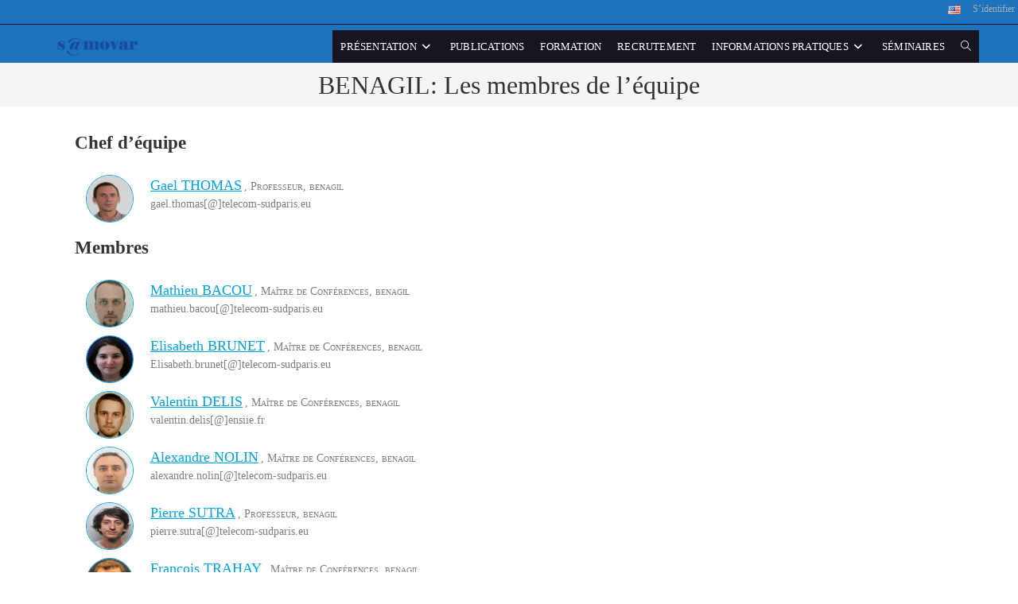

--- FILE ---
content_type: text/html; charset=UTF-8
request_url: https://samovar.telecom-sudparis.eu/index.php/benagil-les-membres-de-lequipe/
body_size: 79884
content:
<!DOCTYPE html>
<html class="html" lang="fr-FR">
<head>
	<meta charset="UTF-8">
	<link rel="profile" href="https://gmpg.org/xfn/11">

	<title>BENAGIL: Les membres de l&rsquo;équipe &#8211; SAMOVAR</title>
<meta name='robots' content='max-image-preview:large' />
<meta name="viewport" content="width=device-width, initial-scale=1"><link rel="alternate" type="application/rss+xml" title="SAMOVAR &raquo; Flux" href="https://samovar.telecom-sudparis.eu/index.php/feed/" />
<link rel="alternate" type="application/rss+xml" title="SAMOVAR &raquo; Flux des commentaires" href="https://samovar.telecom-sudparis.eu/index.php/comments/feed/" />
<link rel="alternate" title="oEmbed (JSON)" type="application/json+oembed" href="https://samovar.telecom-sudparis.eu/index.php/wp-json/oembed/1.0/embed?url=https%3A%2F%2Fsamovar.telecom-sudparis.eu%2Findex.php%2Fbenagil-les-membres-de-lequipe%2F&#038;lang=fr" />
<link rel="alternate" title="oEmbed (XML)" type="text/xml+oembed" href="https://samovar.telecom-sudparis.eu/index.php/wp-json/oembed/1.0/embed?url=https%3A%2F%2Fsamovar.telecom-sudparis.eu%2Findex.php%2Fbenagil-les-membres-de-lequipe%2F&#038;format=xml&#038;lang=fr" />
<style id='wp-img-auto-sizes-contain-inline-css'>
img:is([sizes=auto i],[sizes^="auto," i]){contain-intrinsic-size:3000px 1500px}
/*# sourceURL=wp-img-auto-sizes-contain-inline-css */
</style>
<link rel='stylesheet' id='MonLabo-css' href='https://samovar.telecom-sudparis.eu/wp-content/plugins/mon-laboratoire/Frontend/css/mon-laboratoire.css?ver=5.1.3' media='all' />
<style id='MonLabo-inline-css'>

				MonLabo-persons-list {
					color: #00a4db;
				}
				.MonLabo-persons-list a:visited {
					color: #00a4db;
				}
				.MonLabo-persons-list ul li img {
					border-color: #00a4db;
				}
				.MonLabo-persons-list ul li a:hover img {
					border-color: #00a4db;
				}
				.MonLaboUser a,
				.MonLaboUser a:hover,
				.MonLaboUser a:visited {
					color: #00a4db !important;
				}
				a.MonLaboLink,
				a.MonLaboLink:hover,
				a.MonLaboLink:visited,
				button.MonLaboLink,
				button.MonLaboLink:hover,
				button.MonLaboLink:visited {
					color: #00a4db !important;
				}
				.publi_parisdescartes a {
					color: #00a4db !important;
				}
				.bandeau-personnel {
					width: 667px;
				}.bandeau-personnel .adresse {color: #aaaaaa;width: 180px;}.bandeau-personnel .adresse p {font-size: 10px;}.bandeau-personnel h1 {font-size: 26px;}.img-arrondi {border-radius: 50%;}
/*# sourceURL=MonLabo-inline-css */
</style>
<style id='wp-emoji-styles-inline-css'>

	img.wp-smiley, img.emoji {
		display: inline !important;
		border: none !important;
		box-shadow: none !important;
		height: 1em !important;
		width: 1em !important;
		margin: 0 0.07em !important;
		vertical-align: -0.1em !important;
		background: none !important;
		padding: 0 !important;
	}
/*# sourceURL=wp-emoji-styles-inline-css */
</style>
<link rel='stylesheet' id='wp-block-library-css' href='https://samovar.telecom-sudparis.eu/wp-includes/css/dist/block-library/style.css?ver=6.9' media='all' />
<style id='wp-block-library-theme-inline-css'>
.wp-block-audio :where(figcaption){
  color:#555;
  font-size:13px;
  text-align:center;
}
.is-dark-theme .wp-block-audio :where(figcaption){
  color:#ffffffa6;
}

.wp-block-audio{
  margin:0 0 1em;
}

.wp-block-code{
  border:1px solid #ccc;
  border-radius:4px;
  font-family:Menlo,Consolas,monaco,monospace;
  padding:.8em 1em;
}

.wp-block-embed :where(figcaption){
  color:#555;
  font-size:13px;
  text-align:center;
}
.is-dark-theme .wp-block-embed :where(figcaption){
  color:#ffffffa6;
}

.wp-block-embed{
  margin:0 0 1em;
}

.blocks-gallery-caption{
  color:#555;
  font-size:13px;
  text-align:center;
}
.is-dark-theme .blocks-gallery-caption{
  color:#ffffffa6;
}

:root :where(.wp-block-image figcaption){
  color:#555;
  font-size:13px;
  text-align:center;
}
.is-dark-theme :root :where(.wp-block-image figcaption){
  color:#ffffffa6;
}

.wp-block-image{
  margin:0 0 1em;
}

.wp-block-pullquote{
  border-bottom:4px solid;
  border-top:4px solid;
  color:currentColor;
  margin-bottom:1.75em;
}
.wp-block-pullquote :where(cite),.wp-block-pullquote :where(footer),.wp-block-pullquote__citation{
  color:currentColor;
  font-size:.8125em;
  font-style:normal;
  text-transform:uppercase;
}

.wp-block-quote{
  border-left:.25em solid;
  margin:0 0 1.75em;
  padding-left:1em;
}
.wp-block-quote cite,.wp-block-quote footer{
  color:currentColor;
  font-size:.8125em;
  font-style:normal;
  position:relative;
}
.wp-block-quote:where(.has-text-align-right){
  border-left:none;
  border-right:.25em solid;
  padding-left:0;
  padding-right:1em;
}
.wp-block-quote:where(.has-text-align-center){
  border:none;
  padding-left:0;
}
.wp-block-quote.is-large,.wp-block-quote.is-style-large,.wp-block-quote:where(.is-style-plain){
  border:none;
}

.wp-block-search .wp-block-search__label{
  font-weight:700;
}

.wp-block-search__button{
  border:1px solid #ccc;
  padding:.375em .625em;
}

:where(.wp-block-group.has-background){
  padding:1.25em 2.375em;
}

.wp-block-separator.has-css-opacity{
  opacity:.4;
}

.wp-block-separator{
  border:none;
  border-bottom:2px solid;
  margin-left:auto;
  margin-right:auto;
}
.wp-block-separator.has-alpha-channel-opacity{
  opacity:1;
}
.wp-block-separator:not(.is-style-wide):not(.is-style-dots){
  width:100px;
}
.wp-block-separator.has-background:not(.is-style-dots){
  border-bottom:none;
  height:1px;
}
.wp-block-separator.has-background:not(.is-style-wide):not(.is-style-dots){
  height:2px;
}

.wp-block-table{
  margin:0 0 1em;
}
.wp-block-table td,.wp-block-table th{
  word-break:normal;
}
.wp-block-table :where(figcaption){
  color:#555;
  font-size:13px;
  text-align:center;
}
.is-dark-theme .wp-block-table :where(figcaption){
  color:#ffffffa6;
}

.wp-block-video :where(figcaption){
  color:#555;
  font-size:13px;
  text-align:center;
}
.is-dark-theme .wp-block-video :where(figcaption){
  color:#ffffffa6;
}

.wp-block-video{
  margin:0 0 1em;
}

:root :where(.wp-block-template-part.has-background){
  margin-bottom:0;
  margin-top:0;
  padding:1.25em 2.375em;
}
/*# sourceURL=/wp-includes/css/dist/block-library/theme.css */
</style>
<style id='classic-theme-styles-inline-css'>
/**
 * These rules are needed for backwards compatibility.
 * They should match the button element rules in the base theme.json file.
 */
.wp-block-button__link {
	color: #ffffff;
	background-color: #32373c;
	border-radius: 9999px; /* 100% causes an oval, but any explicit but really high value retains the pill shape. */

	/* This needs a low specificity so it won't override the rules from the button element if defined in theme.json. */
	box-shadow: none;
	text-decoration: none;

	/* The extra 2px are added to size solids the same as the outline versions.*/
	padding: calc(0.667em + 2px) calc(1.333em + 2px);

	font-size: 1.125em;
}

.wp-block-file__button {
	background: #32373c;
	color: #ffffff;
	text-decoration: none;
}

/*# sourceURL=/wp-includes/css/classic-themes.css */
</style>
<style id='global-styles-inline-css'>
:root{--wp--preset--aspect-ratio--square: 1;--wp--preset--aspect-ratio--4-3: 4/3;--wp--preset--aspect-ratio--3-4: 3/4;--wp--preset--aspect-ratio--3-2: 3/2;--wp--preset--aspect-ratio--2-3: 2/3;--wp--preset--aspect-ratio--16-9: 16/9;--wp--preset--aspect-ratio--9-16: 9/16;--wp--preset--color--black: #000000;--wp--preset--color--cyan-bluish-gray: #abb8c3;--wp--preset--color--white: #ffffff;--wp--preset--color--pale-pink: #f78da7;--wp--preset--color--vivid-red: #cf2e2e;--wp--preset--color--luminous-vivid-orange: #ff6900;--wp--preset--color--luminous-vivid-amber: #fcb900;--wp--preset--color--light-green-cyan: #7bdcb5;--wp--preset--color--vivid-green-cyan: #00d084;--wp--preset--color--pale-cyan-blue: #8ed1fc;--wp--preset--color--vivid-cyan-blue: #0693e3;--wp--preset--color--vivid-purple: #9b51e0;--wp--preset--gradient--vivid-cyan-blue-to-vivid-purple: linear-gradient(135deg,rgb(6,147,227) 0%,rgb(155,81,224) 100%);--wp--preset--gradient--light-green-cyan-to-vivid-green-cyan: linear-gradient(135deg,rgb(122,220,180) 0%,rgb(0,208,130) 100%);--wp--preset--gradient--luminous-vivid-amber-to-luminous-vivid-orange: linear-gradient(135deg,rgb(252,185,0) 0%,rgb(255,105,0) 100%);--wp--preset--gradient--luminous-vivid-orange-to-vivid-red: linear-gradient(135deg,rgb(255,105,0) 0%,rgb(207,46,46) 100%);--wp--preset--gradient--very-light-gray-to-cyan-bluish-gray: linear-gradient(135deg,rgb(238,238,238) 0%,rgb(169,184,195) 100%);--wp--preset--gradient--cool-to-warm-spectrum: linear-gradient(135deg,rgb(74,234,220) 0%,rgb(151,120,209) 20%,rgb(207,42,186) 40%,rgb(238,44,130) 60%,rgb(251,105,98) 80%,rgb(254,248,76) 100%);--wp--preset--gradient--blush-light-purple: linear-gradient(135deg,rgb(255,206,236) 0%,rgb(152,150,240) 100%);--wp--preset--gradient--blush-bordeaux: linear-gradient(135deg,rgb(254,205,165) 0%,rgb(254,45,45) 50%,rgb(107,0,62) 100%);--wp--preset--gradient--luminous-dusk: linear-gradient(135deg,rgb(255,203,112) 0%,rgb(199,81,192) 50%,rgb(65,88,208) 100%);--wp--preset--gradient--pale-ocean: linear-gradient(135deg,rgb(255,245,203) 0%,rgb(182,227,212) 50%,rgb(51,167,181) 100%);--wp--preset--gradient--electric-grass: linear-gradient(135deg,rgb(202,248,128) 0%,rgb(113,206,126) 100%);--wp--preset--gradient--midnight: linear-gradient(135deg,rgb(2,3,129) 0%,rgb(40,116,252) 100%);--wp--preset--font-size--small: 13px;--wp--preset--font-size--medium: 20px;--wp--preset--font-size--large: 36px;--wp--preset--font-size--x-large: 42px;--wp--preset--spacing--20: 0.44rem;--wp--preset--spacing--30: 0.67rem;--wp--preset--spacing--40: 1rem;--wp--preset--spacing--50: 1.5rem;--wp--preset--spacing--60: 2.25rem;--wp--preset--spacing--70: 3.38rem;--wp--preset--spacing--80: 5.06rem;--wp--preset--shadow--natural: 6px 6px 9px rgba(0, 0, 0, 0.2);--wp--preset--shadow--deep: 12px 12px 50px rgba(0, 0, 0, 0.4);--wp--preset--shadow--sharp: 6px 6px 0px rgba(0, 0, 0, 0.2);--wp--preset--shadow--outlined: 6px 6px 0px -3px rgb(255, 255, 255), 6px 6px rgb(0, 0, 0);--wp--preset--shadow--crisp: 6px 6px 0px rgb(0, 0, 0);}:where(.is-layout-flex){gap: 0.5em;}:where(.is-layout-grid){gap: 0.5em;}body .is-layout-flex{display: flex;}.is-layout-flex{flex-wrap: wrap;align-items: center;}.is-layout-flex > :is(*, div){margin: 0;}body .is-layout-grid{display: grid;}.is-layout-grid > :is(*, div){margin: 0;}:where(.wp-block-columns.is-layout-flex){gap: 2em;}:where(.wp-block-columns.is-layout-grid){gap: 2em;}:where(.wp-block-post-template.is-layout-flex){gap: 1.25em;}:where(.wp-block-post-template.is-layout-grid){gap: 1.25em;}.has-black-color{color: var(--wp--preset--color--black) !important;}.has-cyan-bluish-gray-color{color: var(--wp--preset--color--cyan-bluish-gray) !important;}.has-white-color{color: var(--wp--preset--color--white) !important;}.has-pale-pink-color{color: var(--wp--preset--color--pale-pink) !important;}.has-vivid-red-color{color: var(--wp--preset--color--vivid-red) !important;}.has-luminous-vivid-orange-color{color: var(--wp--preset--color--luminous-vivid-orange) !important;}.has-luminous-vivid-amber-color{color: var(--wp--preset--color--luminous-vivid-amber) !important;}.has-light-green-cyan-color{color: var(--wp--preset--color--light-green-cyan) !important;}.has-vivid-green-cyan-color{color: var(--wp--preset--color--vivid-green-cyan) !important;}.has-pale-cyan-blue-color{color: var(--wp--preset--color--pale-cyan-blue) !important;}.has-vivid-cyan-blue-color{color: var(--wp--preset--color--vivid-cyan-blue) !important;}.has-vivid-purple-color{color: var(--wp--preset--color--vivid-purple) !important;}.has-black-background-color{background-color: var(--wp--preset--color--black) !important;}.has-cyan-bluish-gray-background-color{background-color: var(--wp--preset--color--cyan-bluish-gray) !important;}.has-white-background-color{background-color: var(--wp--preset--color--white) !important;}.has-pale-pink-background-color{background-color: var(--wp--preset--color--pale-pink) !important;}.has-vivid-red-background-color{background-color: var(--wp--preset--color--vivid-red) !important;}.has-luminous-vivid-orange-background-color{background-color: var(--wp--preset--color--luminous-vivid-orange) !important;}.has-luminous-vivid-amber-background-color{background-color: var(--wp--preset--color--luminous-vivid-amber) !important;}.has-light-green-cyan-background-color{background-color: var(--wp--preset--color--light-green-cyan) !important;}.has-vivid-green-cyan-background-color{background-color: var(--wp--preset--color--vivid-green-cyan) !important;}.has-pale-cyan-blue-background-color{background-color: var(--wp--preset--color--pale-cyan-blue) !important;}.has-vivid-cyan-blue-background-color{background-color: var(--wp--preset--color--vivid-cyan-blue) !important;}.has-vivid-purple-background-color{background-color: var(--wp--preset--color--vivid-purple) !important;}.has-black-border-color{border-color: var(--wp--preset--color--black) !important;}.has-cyan-bluish-gray-border-color{border-color: var(--wp--preset--color--cyan-bluish-gray) !important;}.has-white-border-color{border-color: var(--wp--preset--color--white) !important;}.has-pale-pink-border-color{border-color: var(--wp--preset--color--pale-pink) !important;}.has-vivid-red-border-color{border-color: var(--wp--preset--color--vivid-red) !important;}.has-luminous-vivid-orange-border-color{border-color: var(--wp--preset--color--luminous-vivid-orange) !important;}.has-luminous-vivid-amber-border-color{border-color: var(--wp--preset--color--luminous-vivid-amber) !important;}.has-light-green-cyan-border-color{border-color: var(--wp--preset--color--light-green-cyan) !important;}.has-vivid-green-cyan-border-color{border-color: var(--wp--preset--color--vivid-green-cyan) !important;}.has-pale-cyan-blue-border-color{border-color: var(--wp--preset--color--pale-cyan-blue) !important;}.has-vivid-cyan-blue-border-color{border-color: var(--wp--preset--color--vivid-cyan-blue) !important;}.has-vivid-purple-border-color{border-color: var(--wp--preset--color--vivid-purple) !important;}.has-vivid-cyan-blue-to-vivid-purple-gradient-background{background: var(--wp--preset--gradient--vivid-cyan-blue-to-vivid-purple) !important;}.has-light-green-cyan-to-vivid-green-cyan-gradient-background{background: var(--wp--preset--gradient--light-green-cyan-to-vivid-green-cyan) !important;}.has-luminous-vivid-amber-to-luminous-vivid-orange-gradient-background{background: var(--wp--preset--gradient--luminous-vivid-amber-to-luminous-vivid-orange) !important;}.has-luminous-vivid-orange-to-vivid-red-gradient-background{background: var(--wp--preset--gradient--luminous-vivid-orange-to-vivid-red) !important;}.has-very-light-gray-to-cyan-bluish-gray-gradient-background{background: var(--wp--preset--gradient--very-light-gray-to-cyan-bluish-gray) !important;}.has-cool-to-warm-spectrum-gradient-background{background: var(--wp--preset--gradient--cool-to-warm-spectrum) !important;}.has-blush-light-purple-gradient-background{background: var(--wp--preset--gradient--blush-light-purple) !important;}.has-blush-bordeaux-gradient-background{background: var(--wp--preset--gradient--blush-bordeaux) !important;}.has-luminous-dusk-gradient-background{background: var(--wp--preset--gradient--luminous-dusk) !important;}.has-pale-ocean-gradient-background{background: var(--wp--preset--gradient--pale-ocean) !important;}.has-electric-grass-gradient-background{background: var(--wp--preset--gradient--electric-grass) !important;}.has-midnight-gradient-background{background: var(--wp--preset--gradient--midnight) !important;}.has-small-font-size{font-size: var(--wp--preset--font-size--small) !important;}.has-medium-font-size{font-size: var(--wp--preset--font-size--medium) !important;}.has-large-font-size{font-size: var(--wp--preset--font-size--large) !important;}.has-x-large-font-size{font-size: var(--wp--preset--font-size--x-large) !important;}
:where(.wp-block-post-template.is-layout-flex){gap: 1.25em;}:where(.wp-block-post-template.is-layout-grid){gap: 1.25em;}
:where(.wp-block-term-template.is-layout-flex){gap: 1.25em;}:where(.wp-block-term-template.is-layout-grid){gap: 1.25em;}
:where(.wp-block-columns.is-layout-flex){gap: 2em;}:where(.wp-block-columns.is-layout-grid){gap: 2em;}
:root :where(.wp-block-pullquote){font-size: 1.5em;line-height: 1.6;}
/*# sourceURL=global-styles-inline-css */
</style>
<link rel='stylesheet' id='wpos-slick-style-css' href='https://samovar.telecom-sudparis.eu/wp-content/plugins/wp-responsive-recent-post-slider/assets/css/slick.css?ver=3.7.1' media='all' />
<link rel='stylesheet' id='wppsac-public-style-css' href='https://samovar.telecom-sudparis.eu/wp-content/plugins/wp-responsive-recent-post-slider/assets/css/recent-post-style.css?ver=3.7.1' media='all' />
<link rel='stylesheet' id='font-awesome-css' href='https://samovar.telecom-sudparis.eu/wp-content/themes/oceanwp/assets/fonts/fontawesome/css/all.min.css?ver=6.7.2' media='all' />
<link rel='stylesheet' id='simple-line-icons-css' href='https://samovar.telecom-sudparis.eu/wp-content/themes/oceanwp/assets/css/third/simple-line-icons.min.css?ver=2.4.0' media='all' />
<link rel='stylesheet' id='oceanwp-style-css' href='https://samovar.telecom-sudparis.eu/wp-content/themes/oceanwp/assets/css/style.min.css?ver=4.1.4' media='all' />
<link rel='stylesheet' id='recent-posts-widget-with-thumbnails-public-style-css' href='https://samovar.telecom-sudparis.eu/wp-content/plugins/recent-posts-widget-with-thumbnails/public.css?ver=7.1.1' media='all' />
<link rel='stylesheet' id='oe-widgets-style-css' href='https://samovar.telecom-sudparis.eu/wp-content/plugins/ocean-extra/assets/css/widgets.css?ver=6.9' media='all' />
<script src="https://samovar.telecom-sudparis.eu/wp-includes/js/jquery/jquery.js?ver=3.7.1" id="jquery-core-js"></script>
<script src="https://samovar.telecom-sudparis.eu/wp-includes/js/jquery/jquery-migrate.js?ver=3.4.1" id="jquery-migrate-js"></script>
<link rel="https://api.w.org/" href="https://samovar.telecom-sudparis.eu/index.php/wp-json/" /><link rel="alternate" title="JSON" type="application/json" href="https://samovar.telecom-sudparis.eu/index.php/wp-json/wp/v2/pages/6131" /><link rel="EditURI" type="application/rsd+xml" title="RSD" href="https://samovar.telecom-sudparis.eu/xmlrpc.php?rsd" />
<meta name="generator" content="WordPress 6.9" />
<link rel="canonical" href="https://samovar.telecom-sudparis.eu/index.php/benagil-les-membres-de-lequipe/" />
<link rel='shortlink' href='https://samovar.telecom-sudparis.eu/?p=6131' />
<meta name="generator" content="Elementor 3.34.0; features: additional_custom_breakpoints; settings: css_print_method-external, google_font-enabled, font_display-auto">
<style>.recentcomments a{display:inline !important;padding:0 !important;margin:0 !important;}</style>			<style>
				.e-con.e-parent:nth-of-type(n+4):not(.e-lazyloaded):not(.e-no-lazyload),
				.e-con.e-parent:nth-of-type(n+4):not(.e-lazyloaded):not(.e-no-lazyload) * {
					background-image: none !important;
				}
				@media screen and (max-height: 1024px) {
					.e-con.e-parent:nth-of-type(n+3):not(.e-lazyloaded):not(.e-no-lazyload),
					.e-con.e-parent:nth-of-type(n+3):not(.e-lazyloaded):not(.e-no-lazyload) * {
						background-image: none !important;
					}
				}
				@media screen and (max-height: 640px) {
					.e-con.e-parent:nth-of-type(n+2):not(.e-lazyloaded):not(.e-no-lazyload),
					.e-con.e-parent:nth-of-type(n+2):not(.e-lazyloaded):not(.e-no-lazyload) * {
						background-image: none !important;
					}
				}
			</style>
			<link rel="icon" href="https://samovar.telecom-sudparis.eu/wp-content/uploads/2022/12/cropped-Logo-s@movar-512a-1-32x32.png" sizes="32x32" />
<link rel="icon" href="https://samovar.telecom-sudparis.eu/wp-content/uploads/2022/12/cropped-Logo-s@movar-512a-1-192x192.png" sizes="192x192" />
<link rel="apple-touch-icon" href="https://samovar.telecom-sudparis.eu/wp-content/uploads/2022/12/cropped-Logo-s@movar-512a-1-180x180.png" />
<meta name="msapplication-TileImage" content="https://samovar.telecom-sudparis.eu/wp-content/uploads/2022/12/cropped-Logo-s@movar-512a-1-270x270.png" />
		<style id="wp-custom-css">
			.entry-meta .entry-date.published{display:none}.ciblage-du-tableau td:nth-child(even){  /* Cible en Css les cellules de tableau des colonnes de position paire */  /* Listes de propriétés Css */  background-color :#a9cce3 }.ciblage-du-tableau td:nth-child(odd){  /* Cible en Css les cellules de tableau des colonnes de position impaire */  /* Listes de propriétés Css */  background-color :#fbfcfc }		</style>
		<!-- OceanWP CSS -->
<style type="text/css">
/* Colors */a:hover,a.light:hover,.theme-heading .text::before,.theme-heading .text::after,#top-bar-content >a:hover,#top-bar-social li.oceanwp-email a:hover,#site-navigation-wrap .dropdown-menu >li >a:hover,#site-header.medium-header #medium-searchform button:hover,.oceanwp-mobile-menu-icon a:hover,.blog-entry.post .blog-entry-header .entry-title a:hover,.blog-entry.post .blog-entry-readmore a:hover,.blog-entry.thumbnail-entry .blog-entry-category a,ul.meta li a:hover,.dropcap,.single nav.post-navigation .nav-links .title,body .related-post-title a:hover,body #wp-calendar caption,body .contact-info-widget.default i,body .contact-info-widget.big-icons i,body .custom-links-widget .oceanwp-custom-links li a:hover,body .custom-links-widget .oceanwp-custom-links li a:hover:before,body .posts-thumbnails-widget li a:hover,body .social-widget li.oceanwp-email a:hover,.comment-author .comment-meta .comment-reply-link,#respond #cancel-comment-reply-link:hover,#footer-widgets .footer-box a:hover,#footer-bottom a:hover,#footer-bottom #footer-bottom-menu a:hover,.sidr a:hover,.sidr-class-dropdown-toggle:hover,.sidr-class-menu-item-has-children.active >a,.sidr-class-menu-item-has-children.active >a >.sidr-class-dropdown-toggle,input[type=checkbox]:checked:before{color:#82bed6}.single nav.post-navigation .nav-links .title .owp-icon use,.blog-entry.post .blog-entry-readmore a:hover .owp-icon use,body .contact-info-widget.default .owp-icon use,body .contact-info-widget.big-icons .owp-icon use{stroke:#82bed6}input[type="button"],input[type="reset"],input[type="submit"],button[type="submit"],.button,#site-navigation-wrap .dropdown-menu >li.btn >a >span,.thumbnail:hover i,.thumbnail:hover .link-post-svg-icon,.post-quote-content,.omw-modal .omw-close-modal,body .contact-info-widget.big-icons li:hover i,body .contact-info-widget.big-icons li:hover .owp-icon,body div.wpforms-container-full .wpforms-form input[type=submit],body div.wpforms-container-full .wpforms-form button[type=submit],body div.wpforms-container-full .wpforms-form .wpforms-page-button,.woocommerce-cart .wp-element-button,.woocommerce-checkout .wp-element-button,.wp-block-button__link{background-color:#82bed6}.widget-title{border-color:#82bed6}blockquote{border-color:#82bed6}.wp-block-quote{border-color:#82bed6}#searchform-dropdown{border-color:#82bed6}.dropdown-menu .sub-menu{border-color:#82bed6}.blog-entry.large-entry .blog-entry-readmore a:hover{border-color:#82bed6}.oceanwp-newsletter-form-wrap input[type="email"]:focus{border-color:#82bed6}.social-widget li.oceanwp-email a:hover{border-color:#82bed6}#respond #cancel-comment-reply-link:hover{border-color:#82bed6}body .contact-info-widget.big-icons li:hover i{border-color:#82bed6}body .contact-info-widget.big-icons li:hover .owp-icon{border-color:#82bed6}#footer-widgets .oceanwp-newsletter-form-wrap input[type="email"]:focus{border-color:#82bed6}input[type="button"]:hover,input[type="reset"]:hover,input[type="submit"]:hover,button[type="submit"]:hover,input[type="button"]:focus,input[type="reset"]:focus,input[type="submit"]:focus,button[type="submit"]:focus,.button:hover,.button:focus,#site-navigation-wrap .dropdown-menu >li.btn >a:hover >span,.post-quote-author,.omw-modal .omw-close-modal:hover,body div.wpforms-container-full .wpforms-form input[type=submit]:hover,body div.wpforms-container-full .wpforms-form button[type=submit]:hover,body div.wpforms-container-full .wpforms-form .wpforms-page-button:hover,.woocommerce-cart .wp-element-button:hover,.woocommerce-checkout .wp-element-button:hover,.wp-block-button__link:hover{background-color:#857e98}a:hover{color:#5a416b}a:hover .owp-icon use{stroke:#5a416b}.separate-layout,.has-parallax-footer.separate-layout #main{background-color:#ffffff}body .theme-button,body input[type="submit"],body button[type="submit"],body button,body .button,body div.wpforms-container-full .wpforms-form input[type=submit],body div.wpforms-container-full .wpforms-form button[type=submit],body div.wpforms-container-full .wpforms-form .wpforms-page-button,.woocommerce-cart .wp-element-button,.woocommerce-checkout .wp-element-button,.wp-block-button__link{border-color:#ffffff}body .theme-button:hover,body input[type="submit"]:hover,body button[type="submit"]:hover,body button:hover,body .button:hover,body div.wpforms-container-full .wpforms-form input[type=submit]:hover,body div.wpforms-container-full .wpforms-form input[type=submit]:active,body div.wpforms-container-full .wpforms-form button[type=submit]:hover,body div.wpforms-container-full .wpforms-form button[type=submit]:active,body div.wpforms-container-full .wpforms-form .wpforms-page-button:hover,body div.wpforms-container-full .wpforms-form .wpforms-page-button:active,.woocommerce-cart .wp-element-button:hover,.woocommerce-checkout .wp-element-button:hover,.wp-block-button__link:hover{border-color:#ffffff}h1,h2,h3,h4,h5,h6,.theme-heading,.widget-title,.oceanwp-widget-recent-posts-title,.comment-reply-title,.entry-title,.sidebar-box .widget-title{color:#333333}/* OceanWP Style Settings CSS */.theme-button,input[type="submit"],button[type="submit"],button,.button,body div.wpforms-container-full .wpforms-form input[type=submit],body div.wpforms-container-full .wpforms-form button[type=submit],body div.wpforms-container-full .wpforms-form .wpforms-page-button{border-style:solid}.theme-button,input[type="submit"],button[type="submit"],button,.button,body div.wpforms-container-full .wpforms-form input[type=submit],body div.wpforms-container-full .wpforms-form button[type=submit],body div.wpforms-container-full .wpforms-form .wpforms-page-button{border-width:1px}form input[type="text"],form input[type="password"],form input[type="email"],form input[type="url"],form input[type="date"],form input[type="month"],form input[type="time"],form input[type="datetime"],form input[type="datetime-local"],form input[type="week"],form input[type="number"],form input[type="search"],form input[type="tel"],form input[type="color"],form select,form textarea,.woocommerce .woocommerce-checkout .select2-container--default .select2-selection--single{border-style:solid}body div.wpforms-container-full .wpforms-form input[type=date],body div.wpforms-container-full .wpforms-form input[type=datetime],body div.wpforms-container-full .wpforms-form input[type=datetime-local],body div.wpforms-container-full .wpforms-form input[type=email],body div.wpforms-container-full .wpforms-form input[type=month],body div.wpforms-container-full .wpforms-form input[type=number],body div.wpforms-container-full .wpforms-form input[type=password],body div.wpforms-container-full .wpforms-form input[type=range],body div.wpforms-container-full .wpforms-form input[type=search],body div.wpforms-container-full .wpforms-form input[type=tel],body div.wpforms-container-full .wpforms-form input[type=text],body div.wpforms-container-full .wpforms-form input[type=time],body div.wpforms-container-full .wpforms-form input[type=url],body div.wpforms-container-full .wpforms-form input[type=week],body div.wpforms-container-full .wpforms-form select,body div.wpforms-container-full .wpforms-form textarea{border-style:solid}form input[type="text"],form input[type="password"],form input[type="email"],form input[type="url"],form input[type="date"],form input[type="month"],form input[type="time"],form input[type="datetime"],form input[type="datetime-local"],form input[type="week"],form input[type="number"],form input[type="search"],form input[type="tel"],form input[type="color"],form select,form textarea{border-radius:3px}body div.wpforms-container-full .wpforms-form input[type=date],body div.wpforms-container-full .wpforms-form input[type=datetime],body div.wpforms-container-full .wpforms-form input[type=datetime-local],body div.wpforms-container-full .wpforms-form input[type=email],body div.wpforms-container-full .wpforms-form input[type=month],body div.wpforms-container-full .wpforms-form input[type=number],body div.wpforms-container-full .wpforms-form input[type=password],body div.wpforms-container-full .wpforms-form input[type=range],body div.wpforms-container-full .wpforms-form input[type=search],body div.wpforms-container-full .wpforms-form input[type=tel],body div.wpforms-container-full .wpforms-form input[type=text],body div.wpforms-container-full .wpforms-form input[type=time],body div.wpforms-container-full .wpforms-form input[type=url],body div.wpforms-container-full .wpforms-form input[type=week],body div.wpforms-container-full .wpforms-form select,body div.wpforms-container-full .wpforms-form textarea{border-radius:3px}#main #content-wrap,.separate-layout #main #content-wrap{padding-top:0}.page-header,.has-transparent-header .page-header{padding:5px 0 5px 0}/* Header */#site-logo #site-logo-inner,.oceanwp-social-menu .social-menu-inner,#site-header.full_screen-header .menu-bar-inner,.after-header-content .after-header-content-inner{height:41px}#site-navigation-wrap .dropdown-menu >li >a,#site-navigation-wrap .dropdown-menu >li >span.opl-logout-link,.oceanwp-mobile-menu-icon a,.mobile-menu-close,.after-header-content-inner >a{line-height:41px}#site-header-inner{padding:7px 0 0 0}#site-header,.has-transparent-header .is-sticky #site-header,.has-vh-transparent .is-sticky #site-header.vertical-header,#searchform-header-replace{background-color:#1e73be}#site-header.has-header-media .overlay-header-media{background-color:rgba(0,0,0,0.5)}#site-logo #site-logo-inner a img,#site-header.center-header #site-navigation-wrap .middle-site-logo a img{max-width:127px}#site-header #site-logo #site-logo-inner a img,#site-header.center-header #site-navigation-wrap .middle-site-logo a img{max-height:500px}#site-logo a.site-logo-text{color:#000000}#site-logo a.site-logo-text:hover{color:#9b4f5e}#site-navigation-wrap .dropdown-menu >li >a{padding:0 10px}#site-navigation-wrap .dropdown-menu >li >a,.oceanwp-mobile-menu-icon a,#searchform-header-replace-close{color:#ffffff}#site-navigation-wrap .dropdown-menu >li >a .owp-icon use,.oceanwp-mobile-menu-icon a .owp-icon use,#searchform-header-replace-close .owp-icon use{stroke:#ffffff}#site-navigation-wrap .dropdown-menu >li >a:hover,.oceanwp-mobile-menu-icon a:hover,#searchform-header-replace-close:hover{color:#9c5b69}#site-navigation-wrap .dropdown-menu >li >a:hover .owp-icon use,.oceanwp-mobile-menu-icon a:hover .owp-icon use,#searchform-header-replace-close:hover .owp-icon use{stroke:#9c5b69}#site-navigation-wrap .dropdown-menu >.current-menu-item >a,#site-navigation-wrap .dropdown-menu >.current-menu-ancestor >a,#site-navigation-wrap .dropdown-menu >.current-menu-item >a:hover,#site-navigation-wrap .dropdown-menu >.current-menu-ancestor >a:hover{color:#9c5b69}#site-navigation-wrap .dropdown-menu >li >a{background-color:#171620}#site-navigation-wrap .dropdown-menu >li >a:hover,#site-navigation-wrap .dropdown-menu >li.sfHover >a{background-color:#171620}.dropdown-menu .sub-menu,#searchform-dropdown,.current-shop-items-dropdown{background-color:#1e73be}.dropdown-menu .sub-menu,#searchform-dropdown,.current-shop-items-dropdown{border-color:#1e73be}.dropdown-menu ul li a.menu-link{color:#ffffff}.dropdown-menu ul li a.menu-link .owp-icon use{stroke:#ffffff}/* Topbar */#top-bar{padding:1px 4px 8px 0}#top-bar-wrap,.oceanwp-top-bar-sticky{background-color:#1e73be}#top-bar-wrap{border-color:#171620}#top-bar-wrap,#top-bar-content strong{color:#ffffff}#top-bar-content a,#top-bar-social-alt a{color:#a5afaa}/* Blog CSS */.ocean-single-post-header ul.meta-item li a:hover{color:#333333}/* Footer Widgets */#footer-widgets{padding:0}#footer-widgets{background-color:#ffffff}/* Typography */body{font-family:Times New Roman,Times,serif;font-size:14px;line-height:1.8}h1,h2,h3,h4,h5,h6,.theme-heading,.widget-title,.oceanwp-widget-recent-posts-title,.comment-reply-title,.entry-title,.sidebar-box .widget-title{line-height:1.4}h1{font-size:23px;line-height:1.4}h2{font-size:20px;line-height:1.4}h3{font-size:18px;line-height:1.4}h4{font-size:17px;line-height:1.4}h5{font-size:14px;line-height:1.4}h6{font-size:15px;line-height:1.4}.page-header .page-header-title,.page-header.background-image-page-header .page-header-title{font-family:Georgia,serif;font-size:32px;line-height:1.4;font-weight:500}.page-header .page-subheading{font-size:15px;line-height:1.8}.site-breadcrumbs,.site-breadcrumbs a{font-size:13px;line-height:1.4}#top-bar-content,#top-bar-social-alt{font-size:12px;line-height:1.8}#site-logo a.site-logo-text{font-size:30px;line-height:1.7}#site-navigation-wrap .dropdown-menu >li >a,#site-header.full_screen-header .fs-dropdown-menu >li >a,#site-header.top-header #site-navigation-wrap .dropdown-menu >li >a,#site-header.center-header #site-navigation-wrap .dropdown-menu >li >a,#site-header.medium-header #site-navigation-wrap .dropdown-menu >li >a,.oceanwp-mobile-menu-icon a{font-family:Times New Roman,Times,serif;letter-spacing:.2px;font-weight:500;text-transform:uppercase}.dropdown-menu ul li a.menu-link,#site-header.full_screen-header .fs-dropdown-menu ul.sub-menu li a{font-family:Tahoma,Geneva,sans-serif;font-size:12px;line-height:1.2;letter-spacing:.6px}.sidr-class-dropdown-menu li a,a.sidr-class-toggle-sidr-close,#mobile-dropdown ul li a,body #mobile-fullscreen ul li a{font-size:15px;line-height:1.8}.blog-entry.post .blog-entry-header .entry-title a{font-size:24px;line-height:1.4}.ocean-single-post-header .single-post-title{font-size:34px;line-height:1.4;letter-spacing:.6px}.ocean-single-post-header ul.meta-item li,.ocean-single-post-header ul.meta-item li a{font-size:13px;line-height:1.4;letter-spacing:.6px}.ocean-single-post-header .post-author-name,.ocean-single-post-header .post-author-name a{font-size:14px;line-height:1.4;letter-spacing:.6px}.ocean-single-post-header .post-author-description{font-size:12px;line-height:1.4;letter-spacing:.6px}.single-post .entry-title{line-height:1.4;letter-spacing:.6px}.single-post ul.meta li,.single-post ul.meta li a{font-size:14px;line-height:1.4;letter-spacing:.6px}.sidebar-box .widget-title,.sidebar-box.widget_block .wp-block-heading{font-size:13px;line-height:1;letter-spacing:1px}#footer-widgets .footer-box .widget-title{font-size:13px;line-height:1;letter-spacing:1px}#footer-bottom #copyright{font-size:12px;line-height:1}#footer-bottom #footer-bottom-menu{font-size:12px;line-height:1}.woocommerce-store-notice.demo_store{line-height:2;letter-spacing:1.5px}.demo_store .woocommerce-store-notice__dismiss-link{line-height:2;letter-spacing:1.5px}.woocommerce ul.products li.product li.title h2,.woocommerce ul.products li.product li.title a{font-size:14px;line-height:1.5}.woocommerce ul.products li.product li.category,.woocommerce ul.products li.product li.category a{font-size:12px;line-height:1}.woocommerce ul.products li.product .price{font-size:18px;line-height:1}.woocommerce ul.products li.product .button,.woocommerce ul.products li.product .product-inner .added_to_cart{font-size:12px;line-height:1.5;letter-spacing:1px}.woocommerce ul.products li.owp-woo-cond-notice span,.woocommerce ul.products li.owp-woo-cond-notice a{font-size:16px;line-height:1;letter-spacing:1px;font-weight:600;text-transform:capitalize}.woocommerce div.product .product_title{font-size:24px;line-height:1.4;letter-spacing:.6px}.woocommerce div.product p.price{font-size:36px;line-height:1}.woocommerce .owp-btn-normal .summary form button.button,.woocommerce .owp-btn-big .summary form button.button,.woocommerce .owp-btn-very-big .summary form button.button{font-size:12px;line-height:1.5;letter-spacing:1px;text-transform:uppercase}.woocommerce div.owp-woo-single-cond-notice span,.woocommerce div.owp-woo-single-cond-notice a{font-size:18px;line-height:2;letter-spacing:1.5px;font-weight:600;text-transform:capitalize}.ocean-preloader--active .preloader-after-content{font-size:20px;line-height:1.8;letter-spacing:.6px}
</style></head>

<body class="wp-singular page-template-default page page-id-6131 wp-custom-logo wp-embed-responsive wp-theme-oceanwp oceanwp-theme dropdown-mobile separate-layout default-breakpoint content-full-width content-max-width has-topbar elementor-default elementor-kit-1391" itemscope="itemscope" itemtype="https://schema.org/WebPage">

	
	
	<div id="outer-wrap" class="site clr">

		<a class="skip-link screen-reader-text" href="#main">Skip to content</a>

		
		<div id="wrap" class="clr">

			

<div id="top-bar-wrap" class="clr">

	<div id="top-bar" class="clr has-no-content">

		
		<div id="top-bar-inner" class="clr">

			
	<div id="top-bar-content" class="clr top-bar-right">

		
<div id="top-bar-nav" class="navigation clr">

	<ul id="menu-french-menu" class="top-bar-menu dropdown-menu sf-menu"><li id="menu-item-2234-en" class="lang-item lang-item-2 lang-item-en no-translation lang-item-first menu-item menu-item-type-custom menu-item-object-custom menu-item-2234-en"><a href="https://samovar.telecom-sudparis.eu/index.php/en/accueil-2/" hreflang="en-US" lang="en-US" class="menu-link"><img src="[data-uri]" alt="English" width="16" height="11" style="width: 16px; height: 11px;" /></a></li><li id="menu-item-2235" class="menu-item menu-item-type-custom menu-item-object-custom menu-item-2235"><a href="https://samovar2022.int-evry.fr/wp-admin" class="menu-link">S&rsquo;identifier</a></li></ul>
</div>

		
			
	</div><!-- #top-bar-content -->


		</div><!-- #top-bar-inner -->

		
	</div><!-- #top-bar -->

</div><!-- #top-bar-wrap -->


			
<header id="site-header" class="minimal-header clr" data-height="41" itemscope="itemscope" itemtype="https://schema.org/WPHeader" role="banner">

	
					
			<div id="site-header-inner" class="clr container">

				
				

<div id="site-logo" class="clr" itemscope itemtype="https://schema.org/Brand" >

	
	<div id="site-logo-inner" class="clr">

		<a href="https://samovar.telecom-sudparis.eu/" class="custom-logo-link" rel="home"><img fetchpriority="high" width="512" height="111" src="https://samovar.telecom-sudparis.eu/wp-content/uploads/2022/12/cropped-Logo-s@movar-512.png" class="custom-logo" alt="SAMOVAR" decoding="async" srcset="https://samovar.telecom-sudparis.eu/wp-content/uploads/2022/12/cropped-Logo-s@movar-512.png 512w, https://samovar.telecom-sudparis.eu/wp-content/uploads/2022/12/cropped-Logo-s@movar-512-300x65.png 300w" sizes="(max-width: 512px) 100vw, 512px" /></a>
	</div><!-- #site-logo-inner -->

	
	
</div><!-- #site-logo -->

			<div id="site-navigation-wrap" class="clr">
			
			
			
			<nav id="site-navigation" class="navigation main-navigation clr" itemscope="itemscope" itemtype="https://schema.org/SiteNavigationElement" role="navigation" >

				<ul id="menu-frenchmenu" class="main-menu dropdown-menu sf-menu"><li id="menu-item-1358" class="menu-item menu-item-type-custom menu-item-object-custom menu-item-has-children dropdown menu-item-1358"><a href="#" class="menu-link"><span class="text-wrap">Présentation<i class="nav-arrow fa fa-angle-down" aria-hidden="true" role="img"></i></span></a>
<ul class="sub-menu">
	<li id="menu-item-1382" class="menu-item menu-item-type-post_type menu-item-object-post menu-item-1382"><a href="https://samovar.telecom-sudparis.eu/index.php/le-conseil-de-laboratoire/" class="menu-link"><span class="text-wrap">Gouvernance</span></a></li>	<li id="menu-item-1384" class="menu-item menu-item-type-post_type menu-item-object-post menu-item-1384"><a href="https://samovar.telecom-sudparis.eu/index.php/rapport-dactivite/" class="menu-link"><span class="text-wrap">Rapport d’activité</span></a></li>	<li id="menu-item-2478" class="menu-item menu-item-type-post_type menu-item-object-page menu-item-2478"><a href="https://samovar.telecom-sudparis.eu/index.php/annuaire_test/" class="menu-link"><span class="text-wrap">Annuaire</span></a></li>	<li id="menu-item-1332" class="menu-item menu-item-type-custom menu-item-object-custom menu-item-has-children dropdown menu-item-1332"><a href="#" class="menu-link"><span class="text-wrap">Équipes<i class="nav-arrow fa fa-angle-right" aria-hidden="true" role="img"></i></span></a>
	<ul class="sub-menu">
		<li id="menu-item-2443" class="menu-item menu-item-type-post_type menu-item-object-page menu-item-2443"><a href="https://samovar.telecom-sudparis.eu/index.php/acmes-2/" class="menu-link"><span class="text-wrap">ACMES</span></a></li>		<li id="menu-item-1337" class="menu-item menu-item-type-post_type menu-item-object-page menu-item-1337"><a href="https://samovar.telecom-sudparis.eu/index.php/armedia/" class="menu-link"><span class="text-wrap">ARMEDIA</span></a></li>		<li id="menu-item-6153" class="menu-item menu-item-type-post_type menu-item-object-page menu-item-6153"><a href="https://samovar.telecom-sudparis.eu/index.php/benagil-2/" class="menu-link"><span class="text-wrap">BENAGIL</span></a></li>		<li id="menu-item-2458" class="menu-item menu-item-type-post_type menu-item-object-page menu-item-2458"><a href="https://samovar.telecom-sudparis.eu/index.php/tipic-2/" class="menu-link"><span class="text-wrap">ISTeC</span></a></li>		<li id="menu-item-2459" class="menu-item menu-item-type-post_type menu-item-object-page menu-item-2459"><a href="https://samovar.telecom-sudparis.eu/index.php/ness-2/" class="menu-link"><span class="text-wrap">NeSS</span></a></li>		<li id="menu-item-3767" class="menu-item menu-item-type-post_type menu-item-object-page menu-item-3767"><a href="https://samovar.telecom-sudparis.eu/index.php/securite-confiance-numerique/" class="menu-link"><span class="text-wrap">SCN</span></a></li>		<li id="menu-item-4733" class="menu-item menu-item-type-post_type menu-item-object-page menu-item-4733"><a href="https://samovar.telecom-sudparis.eu/index.php/sop-2/" class="menu-link"><span class="text-wrap">SOP</span></a></li>	</ul>
</li></ul>
</li><li id="menu-item-1357" class="menu-item menu-item-type-custom menu-item-object-custom menu-item-1357"><a href="https://hal.archives-ouvertes.fr/TELECOM-SUDPARIS/" class="menu-link"><span class="text-wrap">Publications</span></a></li><li id="menu-item-2288" class="menu-item menu-item-type-custom menu-item-object-custom menu-item-2288"><a href="https://samovar.telecom-sudparis.eu/index.php/formation/" class="menu-link"><span class="text-wrap">Formation</span></a></li><li id="menu-item-2325" class="menu-item menu-item-type-post_type menu-item-object-page menu-item-2325"><a href="https://samovar.telecom-sudparis.eu/index.php/recrutement/" class="menu-link"><span class="text-wrap">Recrutement</span></a></li><li id="menu-item-1375" class="menu-item menu-item-type-custom menu-item-object-custom menu-item-has-children dropdown menu-item-1375"><a href="#" class="menu-link"><span class="text-wrap">Informations pratiques<i class="nav-arrow fa fa-angle-down" aria-hidden="true" role="img"></i></span></a>
<ul class="sub-menu">
	<li id="menu-item-1374" class="menu-item menu-item-type-post_type menu-item-object-page menu-item-1374"><a href="https://samovar.telecom-sudparis.eu/index.php/nous-joindre/" class="menu-link"><span class="text-wrap">Nous joindre</span></a></li>	<li id="menu-item-1373" class="menu-item menu-item-type-post_type menu-item-object-page menu-item-1373"><a href="https://samovar.telecom-sudparis.eu/index.php/venir-a-samovar/" class="menu-link"><span class="text-wrap">Venir à SAMOVAR</span></a></li>	<li id="menu-item-1372" class="menu-item menu-item-type-post_type menu-item-object-page menu-item-1372"><a href="https://samovar.telecom-sudparis.eu/index.php/nos-liens/" class="menu-link"><span class="text-wrap">Nos liens</span></a></li></ul>
</li><li id="menu-item-2731" class="menu-item menu-item-type-post_type menu-item-object-page menu-item-2731"><a href="https://samovar.telecom-sudparis.eu/index.php/seminaires-samovar/" class="menu-link"><span class="text-wrap">Séminaires</span></a></li><li class="search-toggle-li" ><a href="https://samovar.telecom-sudparis.eu/#" class="site-search-toggle search-dropdown-toggle"><span class="screen-reader-text">Toggle website search</span><i class=" icon-magnifier" aria-hidden="true" role="img"></i></a></li></ul>
<div id="searchform-dropdown" class="header-searchform-wrap clr" >
	
<form aria-label="Rechercher sur ce site" role="search" method="get" class="searchform" action="https://samovar.telecom-sudparis.eu/">	
	<input aria-label="Insérer une requête de recherche" type="search" id="ocean-search-form-1" class="field" autocomplete="off" placeholder="Rechercher" name="s">
		<input type="hidden" name="lang" value="fr" /></form>
</div><!-- #searchform-dropdown -->

			</nav><!-- #site-navigation -->

			
			
					</div><!-- #site-navigation-wrap -->
			
		
	
				
	
	<div class="oceanwp-mobile-menu-icon clr mobile-right">

		
		
		
		<a href="https://samovar.telecom-sudparis.eu/#mobile-menu-toggle" class="mobile-menu"  aria-label="Menu mobile">
							<i class="fa fa-bars" aria-hidden="true"></i>
								<span class="oceanwp-text">Menu</span>
				<span class="oceanwp-close-text">Fermer</span>
						</a>

		
		
		
	</div><!-- #oceanwp-mobile-menu-navbar -->

	

			</div><!-- #site-header-inner -->

			
<div id="mobile-dropdown" class="clr" >

	<nav class="clr" itemscope="itemscope" itemtype="https://schema.org/SiteNavigationElement">

		<ul id="menu-frenchmenu-1" class="menu"><li class="menu-item menu-item-type-custom menu-item-object-custom menu-item-has-children menu-item-1358"><a href="#">Présentation</a>
<ul class="sub-menu">
	<li class="menu-item menu-item-type-post_type menu-item-object-post menu-item-1382"><a href="https://samovar.telecom-sudparis.eu/index.php/le-conseil-de-laboratoire/">Gouvernance</a></li>
	<li class="menu-item menu-item-type-post_type menu-item-object-post menu-item-1384"><a href="https://samovar.telecom-sudparis.eu/index.php/rapport-dactivite/">Rapport d’activité</a></li>
	<li class="menu-item menu-item-type-post_type menu-item-object-page menu-item-2478"><a href="https://samovar.telecom-sudparis.eu/index.php/annuaire_test/">Annuaire</a></li>
	<li class="menu-item menu-item-type-custom menu-item-object-custom menu-item-has-children menu-item-1332"><a href="#">Équipes</a>
	<ul class="sub-menu">
		<li class="menu-item menu-item-type-post_type menu-item-object-page menu-item-2443"><a href="https://samovar.telecom-sudparis.eu/index.php/acmes-2/">ACMES</a></li>
		<li class="menu-item menu-item-type-post_type menu-item-object-page menu-item-1337"><a href="https://samovar.telecom-sudparis.eu/index.php/armedia/">ARMEDIA</a></li>
		<li class="menu-item menu-item-type-post_type menu-item-object-page menu-item-6153"><a href="https://samovar.telecom-sudparis.eu/index.php/benagil-2/">BENAGIL</a></li>
		<li class="menu-item menu-item-type-post_type menu-item-object-page menu-item-2458"><a href="https://samovar.telecom-sudparis.eu/index.php/tipic-2/">ISTeC</a></li>
		<li class="menu-item menu-item-type-post_type menu-item-object-page menu-item-2459"><a href="https://samovar.telecom-sudparis.eu/index.php/ness-2/">NeSS</a></li>
		<li class="menu-item menu-item-type-post_type menu-item-object-page menu-item-3767"><a href="https://samovar.telecom-sudparis.eu/index.php/securite-confiance-numerique/">SCN</a></li>
		<li class="menu-item menu-item-type-post_type menu-item-object-page menu-item-4733"><a href="https://samovar.telecom-sudparis.eu/index.php/sop-2/">SOP</a></li>
	</ul>
</li>
</ul>
</li>
<li class="menu-item menu-item-type-custom menu-item-object-custom menu-item-1357"><a href="https://hal.archives-ouvertes.fr/TELECOM-SUDPARIS/">Publications</a></li>
<li class="menu-item menu-item-type-custom menu-item-object-custom menu-item-2288"><a href="https://samovar.telecom-sudparis.eu/index.php/formation/">Formation</a></li>
<li class="menu-item menu-item-type-post_type menu-item-object-page menu-item-2325"><a href="https://samovar.telecom-sudparis.eu/index.php/recrutement/">Recrutement</a></li>
<li class="menu-item menu-item-type-custom menu-item-object-custom menu-item-has-children menu-item-1375"><a href="#">Informations pratiques</a>
<ul class="sub-menu">
	<li class="menu-item menu-item-type-post_type menu-item-object-page menu-item-1374"><a href="https://samovar.telecom-sudparis.eu/index.php/nous-joindre/">Nous joindre</a></li>
	<li class="menu-item menu-item-type-post_type menu-item-object-page menu-item-1373"><a href="https://samovar.telecom-sudparis.eu/index.php/venir-a-samovar/">Venir à SAMOVAR</a></li>
	<li class="menu-item menu-item-type-post_type menu-item-object-page menu-item-1372"><a href="https://samovar.telecom-sudparis.eu/index.php/nos-liens/">Nos liens</a></li>
</ul>
</li>
<li class="menu-item menu-item-type-post_type menu-item-object-page menu-item-2731"><a href="https://samovar.telecom-sudparis.eu/index.php/seminaires-samovar/">Séminaires</a></li>
<li class="search-toggle-li" ><a href="https://samovar.telecom-sudparis.eu/#" class="site-search-toggle search-dropdown-toggle"><span class="screen-reader-text">Toggle website search</span><i class=" icon-magnifier" aria-hidden="true" role="img"></i></a></li></ul><ul id="menu-french-menu-1" class="menu"><li class="lang-item lang-item-2 lang-item-en no-translation lang-item-first menu-item menu-item-type-custom menu-item-object-custom menu-item-2234-en"><a href="https://samovar.telecom-sudparis.eu/index.php/en/accueil-2/" hreflang="en-US" lang="en-US"><img src="[data-uri]" alt="English" width="16" height="11" style="width: 16px; height: 11px;" /></a></li>
<li class="menu-item menu-item-type-custom menu-item-object-custom menu-item-2235"><a href="https://samovar2022.int-evry.fr/wp-admin">S&rsquo;identifier</a></li>
</ul>
<div id="mobile-menu-search" class="clr">
	<form aria-label="Rechercher sur ce site" method="get" action="https://samovar.telecom-sudparis.eu/" class="mobile-searchform">
		<input aria-label="Insérer une requête de recherche" value="" class="field" id="ocean-mobile-search-2" type="search" name="s" autocomplete="off" placeholder="Rechercher" />
		<button aria-label="Envoyer la recherche" type="submit" class="searchform-submit">
			<i class=" icon-magnifier" aria-hidden="true" role="img"></i>		</button>
				<input type="hidden" name="lang" value="fr" />	</form>
</div><!-- .mobile-menu-search -->

	</nav>

</div>

			
			
		
		
</header><!-- #site-header -->


			
			<main id="main" class="site-main clr"  role="main">

				

<header class="page-header centered-page-header hide-tablet-mobile">

	
	<div class="container clr page-header-inner">

		
			<h3 class="page-header-title clr" itemprop="headline">BENAGIL: Les membres de l&rsquo;équipe</h3>

			
		
		
	</div><!-- .page-header-inner -->

	
	
</header><!-- .page-header -->


	
	<div id="content-wrap" class="container clr">

		
		<div id="primary" class="content-area clr">

			
			<div id="content" class="site-content clr">

				
				
<article class="single-page-article clr">

	
<div class="entry clr" itemprop="text">

	
	<div class="MonLabo MonLabo-persons-list"><a id="team_leader"></a><h1>Chef d’équipe</h1><ul><li class="MonLaboUser"><div class="MonLabo-user-image"><a href="https://samovar.telecom-sudparis.eu/?page_id=3421" class="MonLaboLink"><img decoding="async" src="https://samovar.telecom-sudparis.eu/wp-content/uploads/2022/07/Gael-THOMAS.jpg" class="wp-image-8 alignleft img-arrondi wp-post-image" height="70" width="70" alt=" " /></a></div><div class="MonLabo-user-text"><a href="https://samovar.telecom-sudparis.eu/?page_id=3421" class="MonLaboLink"><strong>Gael <span class="MonLabo-lastname">Thomas</span></strong></a>, <em>Professeur</em>, <span class="team-description"><span class="MonLabo_team_name">BENAGIL</span></span><br /><div class="MonLabo-user-coordonates"><span class="MonLabo-email">gael.thomas[&#64;<span>-Code to remove to avoid SPAM-</span>]telecom-sudparis.eu</span></div></div></li></ul></div><div class="MonLabo MonLabo-persons-list"><a id="member"></a><h1>Membres</h1><ul><li class="MonLaboUser"><div class="MonLabo-user-image"><a href="https://samovar.telecom-sudparis.eu/?page_id=3399" class="MonLaboLink"><img loading="lazy" decoding="async" src="https://samovar.telecom-sudparis.eu/wp-content/uploads/2022/03/M.Bacou_.php_-150x150.jpg" class="wp-image-8 alignleft img-arrondi wp-post-image" height="70" width="70" alt=" " /></a></div><div class="MonLabo-user-text"><a href="https://samovar.telecom-sudparis.eu/?page_id=3399" class="MonLaboLink"><strong>Mathieu <span class="MonLabo-lastname">BACOU</span></strong></a>, <em>Maître de Conférences</em>, <span class="team-description"><span class="MonLabo_team_name">BENAGIL</span></span><br /><div class="MonLabo-user-coordonates"><span class="MonLabo-email">mathieu.bacou[&#64;<span>-Code to remove to avoid SPAM-</span>]telecom-sudparis.eu</span></div></div></li><li class="MonLaboUser"><div class="MonLabo-user-image"><a href="https://samovar.telecom-sudparis.eu/?page_id=3408" class="MonLaboLink"><img loading="lazy" decoding="async" src="https://samovar.telecom-sudparis.eu/wp-content/uploads/2022/07/Elisabeth-BRUNET.jpg" class="wp-image-8 alignleft img-arrondi wp-post-image" height="70" width="70" alt=" " /></a></div><div class="MonLabo-user-text"><a href="https://samovar.telecom-sudparis.eu/?page_id=3408" class="MonLaboLink"><strong>Elisabeth <span class="MonLabo-lastname">BRUNET</span></strong></a>, <em>Maître de Conférences</em>, <span class="team-description"><span class="MonLabo_team_name">BENAGIL</span></span><br /><div class="MonLabo-user-coordonates"><span class="MonLabo-email">Elisabeth.brunet[&#64;<span>-Code to remove to avoid SPAM-</span>]telecom-sudparis.eu</span></div></div></li><li class="MonLaboUser"><div class="MonLabo-user-image"><a href="https://samovar.telecom-sudparis.eu/?page_id=4629" class="MonLaboLink"><img loading="lazy" decoding="async" src="https://samovar.telecom-sudparis.eu/wp-content/uploads/2022/11/Valentin-Honore-150x150.jpeg" class="wp-image-8 alignleft img-arrondi wp-post-image" height="70" width="70" alt=" " /></a></div><div class="MonLabo-user-text"><a href="https://samovar.telecom-sudparis.eu/?page_id=4629" class="MonLaboLink"><strong>Valentin <span class="MonLabo-lastname">DELIS</span></strong></a>, <em>Maître de Conférences</em>, <span class="team-description"><span class="MonLabo_team_name">BENAGIL</span></span><br /><div class="MonLabo-user-coordonates"><span class="MonLabo-email">valentin.delis[&#64;<span>-Code to remove to avoid SPAM-</span>]ensiie.fr</span></div></div></li><li class="MonLaboUser"><div class="MonLabo-user-image"><a href="https://samovar.telecom-sudparis.eu/?page_id=7009" class="MonLaboLink"><img loading="lazy" decoding="async" src="https://samovar.telecom-sudparis.eu/wp-content/uploads/2025/12/Alexandre-NOLIN.jpg" class="wp-image-8 alignleft img-arrondi wp-post-image" height="70" width="70" alt=" " /></a></div><div class="MonLabo-user-text"><a href="https://samovar.telecom-sudparis.eu/?page_id=7009" class="MonLaboLink"><strong>Alexandre <span class="MonLabo-lastname">NOLIN</span></strong></a>, <em>Maître de Conférences</em>, <span class="team-description"><span class="MonLabo_team_name">BENAGIL</span></span><br /><div class="MonLabo-user-coordonates"><span class="MonLabo-email">alexandre.nolin[&#64;<span>-Code to remove to avoid SPAM-</span>]telecom-sudparis.eu</span></div></div></li><li class="MonLaboUser"><div class="MonLabo-user-image"><a href="https://samovar.telecom-sudparis.eu/?page_id=3419" class="MonLaboLink"><img loading="lazy" decoding="async" src="https://samovar.telecom-sudparis.eu/wp-content/uploads/2022/07/Pierre-SUTRA.jpg" class="wp-image-8 alignleft img-arrondi wp-post-image" height="70" width="70" alt=" " /></a></div><div class="MonLabo-user-text"><a href="https://samovar.telecom-sudparis.eu/?page_id=3419" class="MonLaboLink"><strong>Pierre <span class="MonLabo-lastname">Sutra</span></strong></a>, <em>Professeur</em>, <span class="team-description"><span class="MonLabo_team_name">BENAGIL</span></span><br /><div class="MonLabo-user-coordonates"><span class="MonLabo-email">pierre.sutra[&#64;<span>-Code to remove to avoid SPAM-</span>]telecom-sudparis.eu</span></div></div></li><li class="MonLaboUser"><div class="MonLabo-user-image"><a href="https://samovar.telecom-sudparis.eu/?page_id=3422" class="MonLaboLink"><img loading="lazy" decoding="async" src="https://samovar.telecom-sudparis.eu/wp-content/uploads/2022/07/F.-Trahay.jpg" class="wp-image-8 alignleft img-arrondi wp-post-image" height="70" width="70" alt=" " /></a></div><div class="MonLabo-user-text"><a href="https://samovar.telecom-sudparis.eu/?page_id=3422" class="MonLaboLink"><strong>Francois <span class="MonLabo-lastname">Trahay</span></strong></a>, <em>Maître de Conférences</em>, <span class="team-description"><span class="MonLabo_team_name">BENAGIL</span></span><br /><div class="MonLabo-user-coordonates"><span class="MonLabo-email">francois.trahay[&#64;<span>-Code to remove to avoid SPAM-</span>]telecom-sudparis.eu</span></div></div></li></ul></div>



<p><em>Conformément au Règlement Général européen sur la Protection des Données, n’apparaissent dans cet annuaire que les personnels ayant donné leur consentement pour l’affichage de leurs données à caractère personnel</em>. <em>Pour toute question à ce sujet, merci de contacter le DPO de TSP à l’adresse suivante :</em> <a rel="noreferrer noopener" href="mailto:dpo@telecom-sudparis.eu&quot;" target="_blank">dpo@telecom-sudparis.eu</a>.</p>

	
</div>

</article>

				
			</div><!-- #content -->

			
		</div><!-- #primary -->

		
	</div><!-- #content-wrap -->

	

	</main><!-- #main -->

	
	
	
		
<footer id="footer" class="site-footer" itemscope="itemscope" itemtype="https://schema.org/WPFooter" role="contentinfo">

	
	<div id="footer-inner" class="clr">

		

<div id="footer-widgets" class="oceanwp-row clr tablet-2-col mobile-1-col">

	
	<div class="footer-widgets-inner container">

					<div class="footer-box span_1_of_4 col col-1">
				<div id="block-8" class="footer-widget widget_block widget_media_image clr">
<figure class="wp-block-image size-large"><img loading="lazy" decoding="async" width="1024" height="276" src="https://samovar2022.int-evry.fr/wp-content/uploads/2022/05/Logo-s@movar-1024x276.png" alt="" class="wp-image-4116" srcset="https://samovar.telecom-sudparis.eu/wp-content/uploads/2022/05/Logo-s@movar-1024x276.png 1024w, https://samovar.telecom-sudparis.eu/wp-content/uploads/2022/05/Logo-s@movar-300x81.png 300w, https://samovar.telecom-sudparis.eu/wp-content/uploads/2022/05/Logo-s@movar-768x207.png 768w, https://samovar.telecom-sudparis.eu/wp-content/uploads/2022/05/Logo-s@movar-1536x414.png 1536w, https://samovar.telecom-sudparis.eu/wp-content/uploads/2022/05/Logo-s@movar-2048x552.png 2048w" sizes="(max-width: 1024px) 100vw, 1024px" /></figure>
</div>			</div><!-- .footer-one-box -->

							<div class="footer-box span_1_of_4 col col-2">
					<div id="block-12" class="footer-widget widget_block widget_media_image clr">
<div class="wp-block-image"><figure class="aligncenter size-full"><a href="https://www.telecom-sudparis.eu/ecole/nos-atouts/"><img loading="lazy" decoding="async" width="290" height="89" src="https://samovar2022.int-evry.fr/wp-content/uploads/2022/05/Logo-TSP-IP-Paris-Horizontal-IPP-Noir-accueil-site-tsp-1.png" alt="" class="wp-image-4159"/></a></figure></div>
</div>				</div><!-- .footer-one-box -->
				
							<div class="footer-box span_1_of_4 col col-3 ">
					<div id="block-10" class="footer-widget widget_block widget_media_image clr">
<figure class="wp-block-image size-full"><a href="https://www.imt.fr/"><img loading="lazy" decoding="async" width="154" height="78" src="https://samovar2022.int-evry.fr/wp-content/uploads/2022/05/IMT.png" alt="" class="wp-image-4157"/></a></figure>
</div>				</div><!-- .footer-one-box -->
				
							<div class="footer-box span_1_of_4 col col-4">
									</div><!-- .footer-box -->
				
			
	</div><!-- .container -->

	
</div><!-- #footer-widgets -->



<div id="footer-bottom" class="clr no-footer-nav">

	
	<div id="footer-bottom-inner" class="container clr">

		
		
	</div><!-- #footer-bottom-inner -->

	
</div><!-- #footer-bottom -->


	</div><!-- #footer-inner -->

	
</footer><!-- #footer -->

	
	
</div><!-- #wrap -->


</div><!-- #outer-wrap -->



<a aria-label="Scroll to the top of the page" href="#" id="scroll-top" class="scroll-top-right"><i class=" fa fa-angle-up" aria-hidden="true" role="img"></i></a>




<script type="speculationrules">
{"prefetch":[{"source":"document","where":{"and":[{"href_matches":"/*"},{"not":{"href_matches":["/wp-*.php","/wp-admin/*","/wp-content/uploads/*","/wp-content/*","/wp-content/plugins/*","/wp-content/themes/oceanwp/*","/*\\?(.+)"]}},{"not":{"selector_matches":"a[rel~=\"nofollow\"]"}},{"not":{"selector_matches":".no-prefetch, .no-prefetch a"}}]},"eagerness":"conservative"}]}
</script>
			<script>
				const lazyloadRunObserver = () => {
					const lazyloadBackgrounds = document.querySelectorAll( `.e-con.e-parent:not(.e-lazyloaded)` );
					const lazyloadBackgroundObserver = new IntersectionObserver( ( entries ) => {
						entries.forEach( ( entry ) => {
							if ( entry.isIntersecting ) {
								let lazyloadBackground = entry.target;
								if( lazyloadBackground ) {
									lazyloadBackground.classList.add( 'e-lazyloaded' );
								}
								lazyloadBackgroundObserver.unobserve( entry.target );
							}
						});
					}, { rootMargin: '200px 0px 200px 0px' } );
					lazyloadBackgrounds.forEach( ( lazyloadBackground ) => {
						lazyloadBackgroundObserver.observe( lazyloadBackground );
					} );
				};
				const events = [
					'DOMContentLoaded',
					'elementor/lazyload/observe',
				];
				events.forEach( ( event ) => {
					document.addEventListener( event, lazyloadRunObserver );
				} );
			</script>
			<style id='core-block-supports-inline-css'>
/**
 * Core styles: block-supports
 */

/*# sourceURL=core-block-supports-inline-css */
</style>
<script src="https://samovar.telecom-sudparis.eu/wp-includes/js/imagesloaded.min.js?ver=5.0.0" id="imagesloaded-js"></script>
<script id="oceanwp-main-js-extra">
var oceanwpLocalize = {"nonce":"726cfd6d3d","isRTL":"","menuSearchStyle":"drop_down","mobileMenuSearchStyle":"disabled","sidrSource":null,"sidrDisplace":"1","sidrSide":"left","sidrDropdownTarget":"link","verticalHeaderTarget":"link","customScrollOffset":"0","customSelects":".woocommerce-ordering .orderby, #dropdown_product_cat, .widget_categories select, .widget_archive select, .single-product .variations_form .variations select","loadMoreLoadingText":"Loading...","ajax_url":"https://samovar.telecom-sudparis.eu/wp-admin/admin-ajax.php","oe_mc_wpnonce":"19b0615597"};
//# sourceURL=oceanwp-main-js-extra
</script>
<script src="https://samovar.telecom-sudparis.eu/wp-content/themes/oceanwp/assets/js/theme.min.js?ver=4.1.4" id="oceanwp-main-js"></script>
<script src="https://samovar.telecom-sudparis.eu/wp-content/themes/oceanwp/assets/js/drop-down-mobile-menu.min.js?ver=4.1.4" id="oceanwp-drop-down-mobile-menu-js"></script>
<script src="https://samovar.telecom-sudparis.eu/wp-content/themes/oceanwp/assets/js/drop-down-search.min.js?ver=4.1.4" id="oceanwp-drop-down-search-js"></script>
<script src="https://samovar.telecom-sudparis.eu/wp-content/themes/oceanwp/assets/js/vendors/magnific-popup.min.js?ver=4.1.4" id="ow-magnific-popup-js"></script>
<script src="https://samovar.telecom-sudparis.eu/wp-content/themes/oceanwp/assets/js/ow-lightbox.min.js?ver=4.1.4" id="oceanwp-lightbox-js"></script>
<script src="https://samovar.telecom-sudparis.eu/wp-content/themes/oceanwp/assets/js/vendors/flickity.pkgd.min.js?ver=4.1.4" id="ow-flickity-js"></script>
<script src="https://samovar.telecom-sudparis.eu/wp-content/themes/oceanwp/assets/js/ow-slider.min.js?ver=4.1.4" id="oceanwp-slider-js"></script>
<script src="https://samovar.telecom-sudparis.eu/wp-content/themes/oceanwp/assets/js/scroll-effect.min.js?ver=4.1.4" id="oceanwp-scroll-effect-js"></script>
<script src="https://samovar.telecom-sudparis.eu/wp-content/themes/oceanwp/assets/js/scroll-top.min.js?ver=4.1.4" id="oceanwp-scroll-top-js"></script>
<script src="https://samovar.telecom-sudparis.eu/wp-content/themes/oceanwp/assets/js/select.min.js?ver=4.1.4" id="oceanwp-select-js"></script>
<script id="flickr-widget-script-js-extra">
var flickrWidgetParams = {"widgets":[]};
//# sourceURL=flickr-widget-script-js-extra
</script>
<script src="https://samovar.telecom-sudparis.eu/wp-content/plugins/ocean-extra/includes/widgets/js/flickr.min.js?ver=6.9" id="flickr-widget-script-js"></script>
<script id="wp-emoji-settings" type="application/json">
{"baseUrl":"https://s.w.org/images/core/emoji/17.0.2/72x72/","ext":".png","svgUrl":"https://s.w.org/images/core/emoji/17.0.2/svg/","svgExt":".svg","source":{"wpemoji":"https://samovar.telecom-sudparis.eu/wp-includes/js/wp-emoji.js?ver=6.9","twemoji":"https://samovar.telecom-sudparis.eu/wp-includes/js/twemoji.js?ver=6.9"}}
</script>
<script type="module">
/**
 * @output wp-includes/js/wp-emoji-loader.js
 */

/* eslint-env es6 */

// Note: This is loaded as a script module, so there is no need for an IIFE to prevent pollution of the global scope.

/**
 * Emoji Settings as exported in PHP via _print_emoji_detection_script().
 * @typedef WPEmojiSettings
 * @type {object}
 * @property {?object} source
 * @property {?string} source.concatemoji
 * @property {?string} source.twemoji
 * @property {?string} source.wpemoji
 */

const settings = /** @type {WPEmojiSettings} */ (
	JSON.parse( document.getElementById( 'wp-emoji-settings' ).textContent )
);

// For compatibility with other scripts that read from this global, in particular wp-includes/js/wp-emoji.js (source file: js/_enqueues/wp/emoji.js).
window._wpemojiSettings = settings;

/**
 * Support tests.
 * @typedef SupportTests
 * @type {object}
 * @property {?boolean} flag
 * @property {?boolean} emoji
 */

const sessionStorageKey = 'wpEmojiSettingsSupports';
const tests = [ 'flag', 'emoji' ];

/**
 * Checks whether the browser supports offloading to a Worker.
 *
 * @since 6.3.0
 *
 * @private
 *
 * @returns {boolean}
 */
function supportsWorkerOffloading() {
	return (
		typeof Worker !== 'undefined' &&
		typeof OffscreenCanvas !== 'undefined' &&
		typeof URL !== 'undefined' &&
		URL.createObjectURL &&
		typeof Blob !== 'undefined'
	);
}

/**
 * @typedef SessionSupportTests
 * @type {object}
 * @property {number} timestamp
 * @property {SupportTests} supportTests
 */

/**
 * Get support tests from session.
 *
 * @since 6.3.0
 *
 * @private
 *
 * @returns {?SupportTests} Support tests, or null if not set or older than 1 week.
 */
function getSessionSupportTests() {
	try {
		/** @type {SessionSupportTests} */
		const item = JSON.parse(
			sessionStorage.getItem( sessionStorageKey )
		);
		if (
			typeof item === 'object' &&
			typeof item.timestamp === 'number' &&
			new Date().valueOf() < item.timestamp + 604800 && // Note: Number is a week in seconds.
			typeof item.supportTests === 'object'
		) {
			return item.supportTests;
		}
	} catch ( e ) {}
	return null;
}

/**
 * Persist the supports in session storage.
 *
 * @since 6.3.0
 *
 * @private
 *
 * @param {SupportTests} supportTests Support tests.
 */
function setSessionSupportTests( supportTests ) {
	try {
		/** @type {SessionSupportTests} */
		const item = {
			supportTests: supportTests,
			timestamp: new Date().valueOf()
		};

		sessionStorage.setItem(
			sessionStorageKey,
			JSON.stringify( item )
		);
	} catch ( e ) {}
}

/**
 * Checks if two sets of Emoji characters render the same visually.
 *
 * This is used to determine if the browser is rendering an emoji with multiple data points
 * correctly. set1 is the emoji in the correct form, using a zero-width joiner. set2 is the emoji
 * in the incorrect form, using a zero-width space. If the two sets render the same, then the browser
 * does not support the emoji correctly.
 *
 * This function may be serialized to run in a Worker. Therefore, it cannot refer to variables from the containing
 * scope. Everything must be passed by parameters.
 *
 * @since 4.9.0
 *
 * @private
 *
 * @param {CanvasRenderingContext2D} context 2D Context.
 * @param {string} set1 Set of Emoji to test.
 * @param {string} set2 Set of Emoji to test.
 *
 * @return {boolean} True if the two sets render the same.
 */
function emojiSetsRenderIdentically( context, set1, set2 ) {
	// Cleanup from previous test.
	context.clearRect( 0, 0, context.canvas.width, context.canvas.height );
	context.fillText( set1, 0, 0 );
	const rendered1 = new Uint32Array(
		context.getImageData(
			0,
			0,
			context.canvas.width,
			context.canvas.height
		).data
	);

	// Cleanup from previous test.
	context.clearRect( 0, 0, context.canvas.width, context.canvas.height );
	context.fillText( set2, 0, 0 );
	const rendered2 = new Uint32Array(
		context.getImageData(
			0,
			0,
			context.canvas.width,
			context.canvas.height
		).data
	);

	return rendered1.every( ( rendered2Data, index ) => {
		return rendered2Data === rendered2[ index ];
	} );
}

/**
 * Checks if the center point of a single emoji is empty.
 *
 * This is used to determine if the browser is rendering an emoji with a single data point
 * correctly. The center point of an incorrectly rendered emoji will be empty. A correctly
 * rendered emoji will have a non-zero value at the center point.
 *
 * This function may be serialized to run in a Worker. Therefore, it cannot refer to variables from the containing
 * scope. Everything must be passed by parameters.
 *
 * @since 6.8.2
 *
 * @private
 *
 * @param {CanvasRenderingContext2D} context 2D Context.
 * @param {string} emoji Emoji to test.
 *
 * @return {boolean} True if the center point is empty.
 */
function emojiRendersEmptyCenterPoint( context, emoji ) {
	// Cleanup from previous test.
	context.clearRect( 0, 0, context.canvas.width, context.canvas.height );
	context.fillText( emoji, 0, 0 );

	// Test if the center point (16, 16) is empty (0,0,0,0).
	const centerPoint = context.getImageData(16, 16, 1, 1);
	for ( let i = 0; i < centerPoint.data.length; i++ ) {
		if ( centerPoint.data[ i ] !== 0 ) {
			// Stop checking the moment it's known not to be empty.
			return false;
		}
	}

	return true;
}

/**
 * Determines if the browser properly renders Emoji that Twemoji can supplement.
 *
 * This function may be serialized to run in a Worker. Therefore, it cannot refer to variables from the containing
 * scope. Everything must be passed by parameters.
 *
 * @since 4.2.0
 *
 * @private
 *
 * @param {CanvasRenderingContext2D} context 2D Context.
 * @param {string} type Whether to test for support of "flag" or "emoji".
 * @param {Function} emojiSetsRenderIdentically Reference to emojiSetsRenderIdentically function, needed due to minification.
 * @param {Function} emojiRendersEmptyCenterPoint Reference to emojiRendersEmptyCenterPoint function, needed due to minification.
 *
 * @return {boolean} True if the browser can render emoji, false if it cannot.
 */
function browserSupportsEmoji( context, type, emojiSetsRenderIdentically, emojiRendersEmptyCenterPoint ) {
	let isIdentical;

	switch ( type ) {
		case 'flag':
			/*
			 * Test for Transgender flag compatibility. Added in Unicode 13.
			 *
			 * To test for support, we try to render it, and compare the rendering to how it would look if
			 * the browser doesn't render it correctly (white flag emoji + transgender symbol).
			 */
			isIdentical = emojiSetsRenderIdentically(
				context,
				'\uD83C\uDFF3\uFE0F\u200D\u26A7\uFE0F', // as a zero-width joiner sequence
				'\uD83C\uDFF3\uFE0F\u200B\u26A7\uFE0F' // separated by a zero-width space
			);

			if ( isIdentical ) {
				return false;
			}

			/*
			 * Test for Sark flag compatibility. This is the least supported of the letter locale flags,
			 * so gives us an easy test for full support.
			 *
			 * To test for support, we try to render it, and compare the rendering to how it would look if
			 * the browser doesn't render it correctly ([C] + [Q]).
			 */
			isIdentical = emojiSetsRenderIdentically(
				context,
				'\uD83C\uDDE8\uD83C\uDDF6', // as the sequence of two code points
				'\uD83C\uDDE8\u200B\uD83C\uDDF6' // as the two code points separated by a zero-width space
			);

			if ( isIdentical ) {
				return false;
			}

			/*
			 * Test for English flag compatibility. England is a country in the United Kingdom, it
			 * does not have a two letter locale code but rather a five letter sub-division code.
			 *
			 * To test for support, we try to render it, and compare the rendering to how it would look if
			 * the browser doesn't render it correctly (black flag emoji + [G] + [B] + [E] + [N] + [G]).
			 */
			isIdentical = emojiSetsRenderIdentically(
				context,
				// as the flag sequence
				'\uD83C\uDFF4\uDB40\uDC67\uDB40\uDC62\uDB40\uDC65\uDB40\uDC6E\uDB40\uDC67\uDB40\uDC7F',
				// with each code point separated by a zero-width space
				'\uD83C\uDFF4\u200B\uDB40\uDC67\u200B\uDB40\uDC62\u200B\uDB40\uDC65\u200B\uDB40\uDC6E\u200B\uDB40\uDC67\u200B\uDB40\uDC7F'
			);

			return ! isIdentical;
		case 'emoji':
			/*
			 * Is there a large, hairy, humanoid mythical creature living in the browser?
			 *
			 * To test for Emoji 17.0 support, try to render a new emoji: Hairy Creature.
			 *
			 * The hairy creature emoji is a single code point emoji. Testing for browser
			 * support required testing the center point of the emoji to see if it is empty.
			 *
			 * 0xD83E 0x1FAC8 (\uD83E\u1FAC8) == 🫈 Hairy creature.
			 *
			 * When updating this test, please ensure that the emoji is either a single code point
			 * or switch to using the emojiSetsRenderIdentically function and testing with a zero-width
			 * joiner vs a zero-width space.
			 */
			const notSupported = emojiRendersEmptyCenterPoint( context, '\uD83E\u1FAC8' );
			return ! notSupported;
	}

	return false;
}

/**
 * Checks emoji support tests.
 *
 * This function may be serialized to run in a Worker. Therefore, it cannot refer to variables from the containing
 * scope. Everything must be passed by parameters.
 *
 * @since 6.3.0
 *
 * @private
 *
 * @param {string[]} tests Tests.
 * @param {Function} browserSupportsEmoji Reference to browserSupportsEmoji function, needed due to minification.
 * @param {Function} emojiSetsRenderIdentically Reference to emojiSetsRenderIdentically function, needed due to minification.
 * @param {Function} emojiRendersEmptyCenterPoint Reference to emojiRendersEmptyCenterPoint function, needed due to minification.
 *
 * @return {SupportTests} Support tests.
 */
function testEmojiSupports( tests, browserSupportsEmoji, emojiSetsRenderIdentically, emojiRendersEmptyCenterPoint ) {
	let canvas;
	if (
		typeof WorkerGlobalScope !== 'undefined' &&
		self instanceof WorkerGlobalScope
	) {
		canvas = new OffscreenCanvas( 300, 150 ); // Dimensions are default for HTMLCanvasElement.
	} else {
		canvas = document.createElement( 'canvas' );
	}

	const context = canvas.getContext( '2d', { willReadFrequently: true } );

	/*
	 * Chrome on OS X added native emoji rendering in M41. Unfortunately,
	 * it doesn't work when the font is bolder than 500 weight. So, we
	 * check for bold rendering support to avoid invisible emoji in Chrome.
	 */
	context.textBaseline = 'top';
	context.font = '600 32px Arial';

	const supports = {};
	tests.forEach( ( test ) => {
		supports[ test ] = browserSupportsEmoji( context, test, emojiSetsRenderIdentically, emojiRendersEmptyCenterPoint );
	} );
	return supports;
}

/**
 * Adds a script to the head of the document.
 *
 * @ignore
 *
 * @since 4.2.0
 *
 * @param {string} src The url where the script is located.
 *
 * @return {void}
 */
function addScript( src ) {
	const script = document.createElement( 'script' );
	script.src = src;
	script.defer = true;
	document.head.appendChild( script );
}

settings.supports = {
	everything: true,
	everythingExceptFlag: true
};

// Obtain the emoji support from the browser, asynchronously when possible.
new Promise( ( resolve ) => {
	let supportTests = getSessionSupportTests();
	if ( supportTests ) {
		resolve( supportTests );
		return;
	}

	if ( supportsWorkerOffloading() ) {
		try {
			// Note that the functions are being passed as arguments due to minification.
			const workerScript =
				'postMessage(' +
				testEmojiSupports.toString() +
				'(' +
				[
					JSON.stringify( tests ),
					browserSupportsEmoji.toString(),
					emojiSetsRenderIdentically.toString(),
					emojiRendersEmptyCenterPoint.toString()
				].join( ',' ) +
				'));';
			const blob = new Blob( [ workerScript ], {
				type: 'text/javascript'
			} );
			const worker = new Worker( URL.createObjectURL( blob ), { name: 'wpTestEmojiSupports' } );
			worker.onmessage = ( event ) => {
				supportTests = event.data;
				setSessionSupportTests( supportTests );
				worker.terminate();
				resolve( supportTests );
			};
			return;
		} catch ( e ) {}
	}

	supportTests = testEmojiSupports( tests, browserSupportsEmoji, emojiSetsRenderIdentically, emojiRendersEmptyCenterPoint );
	setSessionSupportTests( supportTests );
	resolve( supportTests );
} )
	// Once the browser emoji support has been obtained from the session, finalize the settings.
	.then( ( supportTests ) => {
		/*
		 * Tests the browser support for flag emojis and other emojis, and adjusts the
		 * support settings accordingly.
		 */
		for ( const test in supportTests ) {
			settings.supports[ test ] = supportTests[ test ];

			settings.supports.everything =
				settings.supports.everything && settings.supports[ test ];

			if ( 'flag' !== test ) {
				settings.supports.everythingExceptFlag =
					settings.supports.everythingExceptFlag &&
					settings.supports[ test ];
			}
		}

		settings.supports.everythingExceptFlag =
			settings.supports.everythingExceptFlag &&
			! settings.supports.flag;

		// When the browser can not render everything we need to load a polyfill.
		if ( ! settings.supports.everything ) {
			const src = settings.source || {};

			if ( src.concatemoji ) {
				addScript( src.concatemoji );
			} else if ( src.wpemoji && src.twemoji ) {
				addScript( src.twemoji );
				addScript( src.wpemoji );
			}
		}
	} );
//# sourceURL=https://samovar.telecom-sudparis.eu/wp-includes/js/wp-emoji-loader.js
</script>
</body>
</html>
